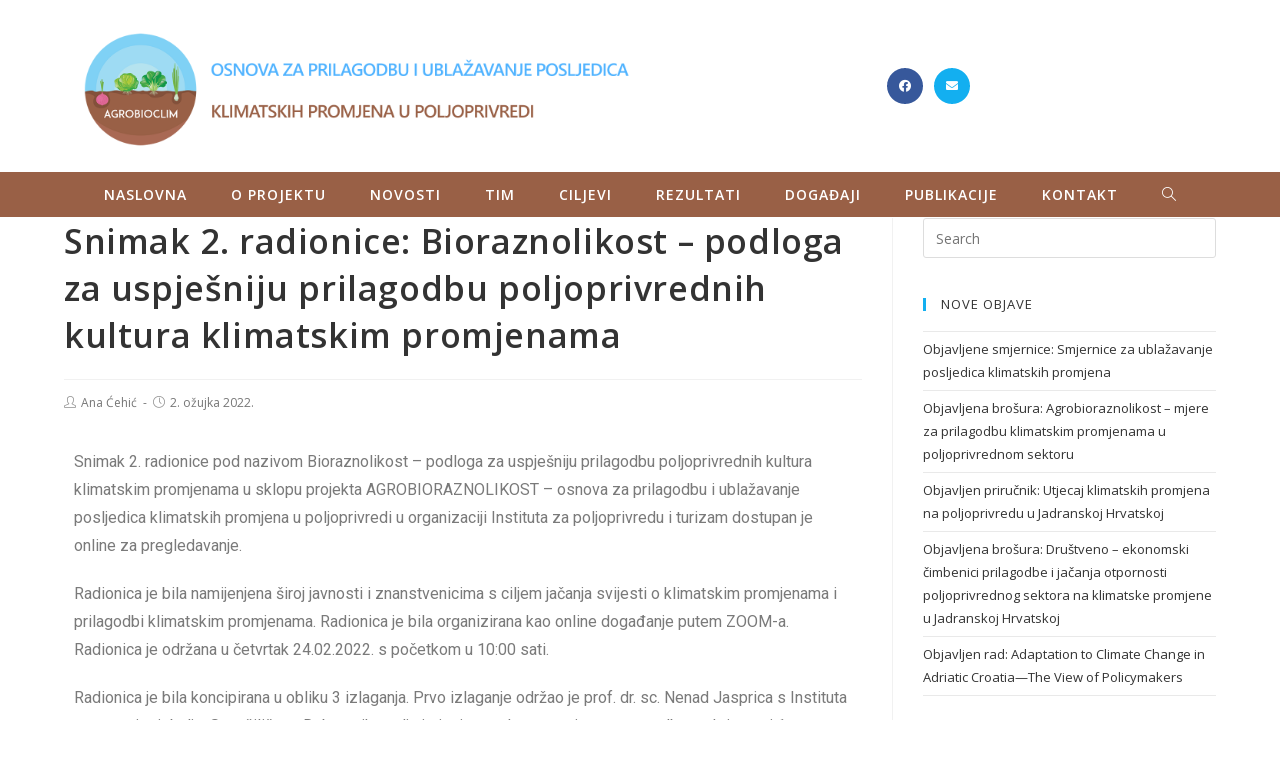

--- FILE ---
content_type: text/html; charset=UTF-8
request_url: http://agrobioclim.iptpo.hr/2022/03/02/snimak-2-radionice-bioraznolikost-podloga-za-uspjesniju-prilagodbu-poljoprivrednih-kultura-klimatskim-promjenama/
body_size: 9177
content:
 
<!DOCTYPE html>
<html class="html" lang="hr">
<head>
	<meta charset="UTF-8">
	<link rel="profile" href="https://gmpg.org/xfn/11">

	<title>Snimak 2. radionice:  Bioraznolikost – podloga za uspješniju prilagodbu poljoprivrednih kultura klimatskim promjenama &#8211; Agrobioclim</title>
<meta name="viewport" content="width=device-width, initial-scale=1"><link rel='dns-prefetch' href='//widget.websitevoice.com' />
<link rel='dns-prefetch' href='//fonts.googleapis.com' />
<link rel='dns-prefetch' href='//s.w.org' />
<link rel="alternate" type="application/rss+xml" title="Agrobioclim &raquo; Kanal" href="http://agrobioclim.iptpo.hr/feed/" />
<link rel="alternate" type="application/rss+xml" title="Agrobioclim &raquo; Kanal komentara" href="http://agrobioclim.iptpo.hr/comments/feed/" />
		<script type="text/javascript">
			window._wpemojiSettings = {"baseUrl":"https:\/\/s.w.org\/images\/core\/emoji\/11\/72x72\/","ext":".png","svgUrl":"https:\/\/s.w.org\/images\/core\/emoji\/11\/svg\/","svgExt":".svg","source":{"concatemoji":"http:\/\/agrobioclim.iptpo.hr\/wp-includes\/js\/wp-emoji-release.min.js?ver=5.0.24"}};
			!function(e,a,t){var n,r,o,i=a.createElement("canvas"),p=i.getContext&&i.getContext("2d");function s(e,t){var a=String.fromCharCode;p.clearRect(0,0,i.width,i.height),p.fillText(a.apply(this,e),0,0);e=i.toDataURL();return p.clearRect(0,0,i.width,i.height),p.fillText(a.apply(this,t),0,0),e===i.toDataURL()}function c(e){var t=a.createElement("script");t.src=e,t.defer=t.type="text/javascript",a.getElementsByTagName("head")[0].appendChild(t)}for(o=Array("flag","emoji"),t.supports={everything:!0,everythingExceptFlag:!0},r=0;r<o.length;r++)t.supports[o[r]]=function(e){if(!p||!p.fillText)return!1;switch(p.textBaseline="top",p.font="600 32px Arial",e){case"flag":return s([55356,56826,55356,56819],[55356,56826,8203,55356,56819])?!1:!s([55356,57332,56128,56423,56128,56418,56128,56421,56128,56430,56128,56423,56128,56447],[55356,57332,8203,56128,56423,8203,56128,56418,8203,56128,56421,8203,56128,56430,8203,56128,56423,8203,56128,56447]);case"emoji":return!s([55358,56760,9792,65039],[55358,56760,8203,9792,65039])}return!1}(o[r]),t.supports.everything=t.supports.everything&&t.supports[o[r]],"flag"!==o[r]&&(t.supports.everythingExceptFlag=t.supports.everythingExceptFlag&&t.supports[o[r]]);t.supports.everythingExceptFlag=t.supports.everythingExceptFlag&&!t.supports.flag,t.DOMReady=!1,t.readyCallback=function(){t.DOMReady=!0},t.supports.everything||(n=function(){t.readyCallback()},a.addEventListener?(a.addEventListener("DOMContentLoaded",n,!1),e.addEventListener("load",n,!1)):(e.attachEvent("onload",n),a.attachEvent("onreadystatechange",function(){"complete"===a.readyState&&t.readyCallback()})),(n=t.source||{}).concatemoji?c(n.concatemoji):n.wpemoji&&n.twemoji&&(c(n.twemoji),c(n.wpemoji)))}(window,document,window._wpemojiSettings);
		</script>
		<style type="text/css">
img.wp-smiley,
img.emoji {
	display: inline !important;
	border: none !important;
	box-shadow: none !important;
	height: 1em !important;
	width: 1em !important;
	margin: 0 .07em !important;
	vertical-align: -0.1em !important;
	background: none !important;
	padding: 0 !important;
}
</style>
<link rel='stylesheet' id='wp-block-library-css'  href='http://agrobioclim.iptpo.hr/wp-includes/css/dist/block-library/style.min.css?ver=5.0.24' type='text/css' media='all' />
<link rel='stylesheet' id='wp-block-library-theme-css'  href='http://agrobioclim.iptpo.hr/wp-includes/css/dist/block-library/theme.min.css?ver=5.0.24' type='text/css' media='all' />
<link rel='stylesheet' id='contact-form-7-css'  href='http://agrobioclim.iptpo.hr/wp-content/plugins/contact-form-7/includes/css/styles.css?ver=5.2.2' type='text/css' media='all' />
<link rel='stylesheet' id='font-awesome-css'  href='http://agrobioclim.iptpo.hr/wp-content/themes/oceanwp/assets/fonts/fontawesome/css/all.min.css?ver=5.11.2' type='text/css' media='all' />
<link rel='stylesheet' id='simple-line-icons-css'  href='http://agrobioclim.iptpo.hr/wp-content/themes/oceanwp/assets/css/third/simple-line-icons.min.css?ver=2.4.0' type='text/css' media='all' />
<link rel='stylesheet' id='magnific-popup-css'  href='http://agrobioclim.iptpo.hr/wp-content/themes/oceanwp/assets/css/third/magnific-popup.min.css?ver=1.0.0' type='text/css' media='all' />
<link rel='stylesheet' id='slick-css'  href='http://agrobioclim.iptpo.hr/wp-content/themes/oceanwp/assets/css/third/slick.min.css?ver=1.6.0' type='text/css' media='all' />
<link rel='stylesheet' id='oceanwp-style-css'  href='http://agrobioclim.iptpo.hr/wp-content/themes/oceanwp/assets/css/style.min.css?ver=1.8.3' type='text/css' media='all' />
<link rel='stylesheet' id='oceanwp-google-font-open-sans-css'  href='//fonts.googleapis.com/css?family=Open+Sans%3A100%2C200%2C300%2C400%2C500%2C600%2C700%2C800%2C900%2C100i%2C200i%2C300i%2C400i%2C500i%2C600i%2C700i%2C800i%2C900i&#038;subset=latin&#038;ver=5.0.24' type='text/css' media='all' />
<link rel='stylesheet' id='elementor-icons-css'  href='http://agrobioclim.iptpo.hr/wp-content/plugins/elementor/assets/lib/eicons/css/elementor-icons.min.css?ver=5.3.0' type='text/css' media='all' />
<link rel='stylesheet' id='elementor-animations-css'  href='http://agrobioclim.iptpo.hr/wp-content/plugins/elementor/assets/lib/animations/animations.min.css?ver=2.6.7' type='text/css' media='all' />
<link rel='stylesheet' id='elementor-frontend-css'  href='http://agrobioclim.iptpo.hr/wp-content/plugins/elementor/assets/css/frontend.min.css?ver=2.6.7' type='text/css' media='all' />
<link rel='stylesheet' id='elementor-global-css'  href='http://agrobioclim.iptpo.hr/wp-content/uploads/elementor/css/global.css?ver=1594625256' type='text/css' media='all' />
<link rel='stylesheet' id='google-fonts-1-css'  href='https://fonts.googleapis.com/css?family=Roboto%3A100%2C100italic%2C200%2C200italic%2C300%2C300italic%2C400%2C400italic%2C500%2C500italic%2C600%2C600italic%2C700%2C700italic%2C800%2C800italic%2C900%2C900italic%7CRoboto+Slab%3A100%2C100italic%2C200%2C200italic%2C300%2C300italic%2C400%2C400italic%2C500%2C500italic%2C600%2C600italic%2C700%2C700italic%2C800%2C800italic%2C900%2C900italic&#038;ver=5.0.24' type='text/css' media='all' />
<!--n2css--><script type='text/javascript' src='http://agrobioclim.iptpo.hr/wp-includes/js/jquery/jquery.js?ver=1.12.4'></script>
<script type='text/javascript' src='http://agrobioclim.iptpo.hr/wp-includes/js/jquery/jquery-migrate.min.js?ver=1.4.1'></script>
<link rel='https://api.w.org/' href='http://agrobioclim.iptpo.hr/wp-json/' />
<link rel="EditURI" type="application/rsd+xml" title="RSD" href="http://agrobioclim.iptpo.hr/xmlrpc.php?rsd" />
<link rel="wlwmanifest" type="application/wlwmanifest+xml" href="http://agrobioclim.iptpo.hr/wp-includes/wlwmanifest.xml" /> 
<link rel='prev' title='Priopćenje s 2. radionice: Bioraznolikost &#8211; podloga za uspješniju prilagodbu poljoprivrednih kultura klimatskim promjenama' href='http://agrobioclim.iptpo.hr/2022/02/24/priopcenje-s-2-radionice-bioraznolikost-podloga-za-uspjesniju-prilagodbu-poljoprivrednih-kultura-klimatskim-promjenama/' />
<link rel='next' title='Predstavljanje projekta Agrobioraznolikost učenicima Srednje Škole Mate Balota &#8211; Poreč' href='http://agrobioclim.iptpo.hr/2022/04/25/predstavljanje-projekta-agrobioraznolikost-ucenicima-srednje-skole-mate-balota-porec/' />
<meta name="generator" content="WordPress 5.0.24" />
<link rel="canonical" href="http://agrobioclim.iptpo.hr/2022/03/02/snimak-2-radionice-bioraznolikost-podloga-za-uspjesniju-prilagodbu-poljoprivrednih-kultura-klimatskim-promjenama/" />
<link rel='shortlink' href='http://agrobioclim.iptpo.hr/?p=525' />
<link rel="alternate" type="application/json+oembed" href="http://agrobioclim.iptpo.hr/wp-json/oembed/1.0/embed?url=http%3A%2F%2Fagrobioclim.iptpo.hr%2F2022%2F03%2F02%2Fsnimak-2-radionice-bioraznolikost-podloga-za-uspjesniju-prilagodbu-poljoprivrednih-kultura-klimatskim-promjenama%2F" />
<link rel="alternate" type="text/xml+oembed" href="http://agrobioclim.iptpo.hr/wp-json/oembed/1.0/embed?url=http%3A%2F%2Fagrobioclim.iptpo.hr%2F2022%2F03%2F02%2Fsnimak-2-radionice-bioraznolikost-podloga-za-uspjesniju-prilagodbu-poljoprivrednih-kultura-klimatskim-promjenama%2F&#038;format=xml" />
<!-- OceanWP CSS -->
<style type="text/css">
/* General CSS */.container{width:1250px}#main #content-wrap,.separate-layout #main #content-wrap{padding-top:0;padding-bottom:5px}.page-header,.has-transparent-header .page-header{padding:10px 0 10px 0}/* Header CSS */#site-header{border-color:#ffffff}#site-header.medium-header .top-header-wrap{padding:10px 0 10px 0}#site-header.medium-header #site-navigation-wrap .dropdown-menu >li >a,#site-header.medium-header .oceanwp-mobile-menu-icon a{line-height:45px}#site-header.medium-header #site-navigation-wrap,#site-header.medium-header .oceanwp-mobile-menu-icon,.is-sticky #site-header.medium-header.is-transparent #site-navigation-wrap,.is-sticky #site-header.medium-header.is-transparent .oceanwp-mobile-menu-icon,#site-header.medium-header.is-transparent .is-sticky #site-navigation-wrap,#site-header.medium-header.is-transparent .is-sticky .oceanwp-mobile-menu-icon{background-color:#996046}#site-header.has-header-media .overlay-header-media{background-color:rgba(0,0,0,0.5)}#site-header #site-logo #site-logo-inner a img,#site-header.center-header #site-navigation-wrap .middle-site-logo a img{max-height:200px}#searchform-dropdown input{background-color:#996046}#site-navigation-wrap .dropdown-menu >li >a,.oceanwp-mobile-menu-icon a,#searchform-header-replace-close{color:#ffffff}#site-navigation-wrap .dropdown-menu >li >a:hover,.oceanwp-mobile-menu-icon a:hover,#searchform-header-replace-close:hover{color:#28aae3}#site-navigation-wrap .dropdown-menu >.current-menu-item >a,#site-navigation-wrap .dropdown-menu >.current-menu-ancestor >a,#site-navigation-wrap .dropdown-menu >.current-menu-item >a:hover,#site-navigation-wrap .dropdown-menu >.current-menu-ancestor >a:hover{color:#ffffff}#site-navigation-wrap .dropdown-menu >li >a{background-color:#996046}#site-navigation-wrap .dropdown-menu >li >a:hover,#site-navigation-wrap .dropdown-menu >li.sfHover >a{background-color:#ffffff}#site-navigation-wrap .dropdown-menu >.current-menu-item >a,#site-navigation-wrap .dropdown-menu >.current-menu-ancestor >a,#site-navigation-wrap .dropdown-menu >.current-menu-item >a:hover,#site-navigation-wrap .dropdown-menu >.current-menu-ancestor >a:hover{background-color:#998985}.dropdown-menu .sub-menu,#searchform-dropdown,.current-shop-items-dropdown{border-color:#996046}.dropdown-menu ul li.menu-item,.navigation >ul >li >ul.megamenu.sub-menu >li,.navigation .megamenu li ul.sub-menu{border-color:#ffffff}.oceanwp-social-menu ul li a{margin:0 11px 0 0}/* Footer Widgets CSS */#footer-widgets{background-color:#ffffff}/* Footer Bottom CSS */#footer-bottom{background-color:#5bbc3a}#footer-bottom,#footer-bottom p{color:#ffffff}/* Typography CSS */body{font-family:Open Sans;font-size:16px}h1,h2,h3,h4,h5,h6,.theme-heading,.widget-title,.oceanwp-widget-recent-posts-title,.comment-reply-title,.entry-title,.sidebar-box .widget-title{font-family:Open Sans}h1{font-family:Open Sans;font-size:24px}h2{font-family:Open Sans;font-size:22px}h3{font-family:Open Sans;font-size:20px}h4{font-family:Open Sans;font-size:18px}#site-navigation-wrap .dropdown-menu >li >a,#site-header.full_screen-header .fs-dropdown-menu >li >a,#site-header.top-header #site-navigation-wrap .dropdown-menu >li >a,#site-header.center-header #site-navigation-wrap .dropdown-menu >li >a,#site-header.medium-header #site-navigation-wrap .dropdown-menu >li >a,.oceanwp-mobile-menu-icon a{font-weight:600;font-style:normal;font-size:14px;text-transform:uppercase}
</style></head>

<body class="post-template-default single single-post postid-525 single-format-standard wp-custom-logo wp-embed-responsive oceanwp-theme sidebar-mobile medium-header-style default-breakpoint has-sidebar content-right-sidebar post-in-category-dogadaj page-header-disabled has-breadcrumbs elementor-default elementor-page elementor-page-525"  itemscope="itemscope" itemtype="https://schema.org/Article">

	
	
	<div id="outer-wrap" class="site clr">

		<a class="skip-link screen-reader-text" href="#main">Skip to content</a>

		
		<div id="wrap" class="clr">

			
			
<header id="site-header" class="medium-header has-social clr" data-height="67" itemscope="itemscope" itemtype="https://schema.org/WPHeader" role="banner">

	
		

<div id="site-header-inner" class="clr">

	
		<div class="top-header-wrap clr">
			<div class="container clr">
				<div class="top-header-inner clr">

					
						<div class="top-col clr col-1 logo-col">

							

<div id="site-logo" class="clr" itemscope itemtype="https://schema.org/Brand">

	
	<div id="site-logo-inner" class="clr">

		<a href="http://agrobioclim.iptpo.hr/" class="custom-logo-link" rel="home" itemprop="url"><img width="1500" height="396" src="http://agrobioclim.iptpo.hr/wp-content/uploads/2020/07/logo-1.png" class="custom-logo" alt="Agrobioclim" itemprop="logo" srcset="http://agrobioclim.iptpo.hr/wp-content/uploads/2020/07/logo-1.png 1500w, http://agrobioclim.iptpo.hr/wp-content/uploads/2020/07/logo-1-300x79.png 300w, http://agrobioclim.iptpo.hr/wp-content/uploads/2020/07/logo-1-768x203.png 768w, http://agrobioclim.iptpo.hr/wp-content/uploads/2020/07/logo-1-1024x270.png 1024w" sizes="(max-width: 1500px) 100vw, 1500px" /></a>
	</div><!-- #site-logo-inner -->

	
	
</div><!-- #site-logo -->


						</div>

					
						<div class="top-col clr col-2">

							


<div class="oceanwp-social-menu clr social-with-style">

	<div class="social-menu-inner clr colored">

		
			<ul aria-label="Social links">

				<li class="oceanwp-facebook"><a href="https://www.facebook.com/Agrobioraznoslikost-111027454140092" aria-label="Facebook (opens in a new tab)" target="_blank" rel="noopener noreferrer"><span class="fab fa-facebook" aria-hidden="true"></span></a></li><li class="oceanwp-email"><a href="mailto:&#97;&#103;&#114;&#111;b&#105;&#111;ra&#122;&#110;o&#108;&#105;kost&#64;i&#112;&#116;p&#111;.&#104;&#114;" aria-label="Send email (opens in your application)" target="_self"><span class="fa fa-envelope" aria-hidden="true"></span></a></li>
			</ul>

		
	</div>

</div>

						</div>

					
				</div>
			</div>
		</div>

	
	<div class="bottom-header-wrap clr fixed-scroll">

					<div id="site-navigation-wrap" class="clr center-menu">
		
			
							<div class="container clr">
			
			<nav id="site-navigation" class="navigation main-navigation clr" itemscope="itemscope" itemtype="https://schema.org/SiteNavigationElement" role="navigation">

				<ul id="menu-meni" class="main-menu dropdown-menu sf-menu"><li id="menu-item-45" class="menu-item menu-item-type-post_type menu-item-object-page menu-item-home menu-item-45"><a href="http://agrobioclim.iptpo.hr/" class="menu-link"><span class="text-wrap">Naslovna</span></a></li><li id="menu-item-44" class="menu-item menu-item-type-post_type menu-item-object-page menu-item-44"><a href="http://agrobioclim.iptpo.hr/o-projektu/" class="menu-link"><span class="text-wrap">O projektu</span></a></li><li id="menu-item-43" class="menu-item menu-item-type-post_type menu-item-object-page menu-item-43"><a href="http://agrobioclim.iptpo.hr/novosti/" class="menu-link"><span class="text-wrap">Novosti</span></a></li><li id="menu-item-42" class="menu-item menu-item-type-post_type menu-item-object-page menu-item-42"><a href="http://agrobioclim.iptpo.hr/tim/" class="menu-link"><span class="text-wrap">Tim</span></a></li><li id="menu-item-41" class="menu-item menu-item-type-post_type menu-item-object-page menu-item-41"><a href="http://agrobioclim.iptpo.hr/ciljevi/" class="menu-link"><span class="text-wrap">Ciljevi</span></a></li><li id="menu-item-40" class="menu-item menu-item-type-post_type menu-item-object-page menu-item-40"><a href="http://agrobioclim.iptpo.hr/rezultati/" class="menu-link"><span class="text-wrap">Rezultati</span></a></li><li id="menu-item-39" class="menu-item menu-item-type-post_type menu-item-object-page menu-item-39"><a href="http://agrobioclim.iptpo.hr/dogadaji/" class="menu-link"><span class="text-wrap">Događaji</span></a></li><li id="menu-item-38" class="menu-item menu-item-type-post_type menu-item-object-page menu-item-38"><a href="http://agrobioclim.iptpo.hr/publikacije/" class="menu-link"><span class="text-wrap">Publikacije</span></a></li><li id="menu-item-37" class="menu-item menu-item-type-post_type menu-item-object-page menu-item-37"><a href="http://agrobioclim.iptpo.hr/kontakt/" class="menu-link"><span class="text-wrap">Kontakt</span></a></li><li class="search-toggle-li"><a href="#" class="site-search-toggle search-dropdown-toggle" aria-label="Search website"><span class="icon-magnifier" aria-hidden="true"></span></a></li></ul>
<div id="searchform-dropdown" class="header-searchform-wrap clr">
	
<form role="search" method="get" class="searchform" action="http://agrobioclim.iptpo.hr/">
	<label for="ocean-search-form-1">
		<span class="screen-reader-text">Search for:</span>
		<input type="search" id="ocean-search-form-1" class="field" autocomplete="off" placeholder="Search" name="s">
			</label>
	</form></div><!-- #searchform-dropdown -->
			</nav><!-- #site-navigation -->

							</div>
			
			
					</div><!-- #site-navigation-wrap -->
		
		
	
		
	<div class="oceanwp-mobile-menu-icon clr mobile-right">

		
		
		
		<a href="#" class="mobile-menu" aria-label="Mobilni izbornik">
							<i class="fa fa-bars" aria-hidden="true"></i>
							<span class="oceanwp-text">Izbornik</span>

						</a>

		
		
		
	</div><!-- #oceanwp-mobile-menu-navbar -->


		
	</div>

</div><!-- #site-header-inner -->


				
	
</header><!-- #site-header -->


			
			<main id="main" class="site-main clr"  role="main">

				
	
	<div id="content-wrap" class="container clr">

		
		<div id="primary" class="content-area clr">

			
			<div id="content" class="site-content clr">

				
				
<article id="post-525">

	

<header class="entry-header clr">
	<h2 class="single-post-title entry-title" itemprop="headline">Snimak 2. radionice:  Bioraznolikost – podloga za uspješniju prilagodbu poljoprivrednih kultura klimatskim promjenama</h2><!-- .single-post-title -->
</header><!-- .entry-header -->



<ul class="meta clr">

	
					<li class="meta-author" itemprop="name"><span class="screen-reader-text">Post Author:</span><i class="icon-user" aria-hidden="true"></i><a href="http://agrobioclim.iptpo.hr/author/acehic/" title="Objave od: Ana Ćehić" rel="author"  itemprop="author" itemscope="itemscope" itemtype="https://schema.org/Person">Ana Ćehić</a></li>
		
		
		
		
		
	
		
					<li class="meta-date" itemprop="datePublished"><span class="screen-reader-text">Post published:</span><i class="icon-clock" aria-hidden="true"></i>2. ožujka 2022.</li>
		
		
		
		
	
</ul>



<div class="entry-content clr" itemprop="text">
			<div data-elementor-type="post" data-elementor-id="525" class="elementor elementor-525" data-elementor-settings="[]">
			<div class="elementor-inner">
				<div class="elementor-section-wrap">
							<section class="elementor-element elementor-element-a1da6d5 elementor-section-boxed elementor-section-height-default elementor-section-height-default elementor-section elementor-top-section" data-id="a1da6d5" data-element_type="section">
						<div class="elementor-container elementor-column-gap-default">
				<div class="elementor-row">
				<div class="elementor-element elementor-element-1f0961f elementor-column elementor-col-100 elementor-top-column" data-id="1f0961f" data-element_type="column">
			<div class="elementor-column-wrap  elementor-element-populated">
					<div class="elementor-widget-wrap">
				<div class="elementor-element elementor-element-258c813 elementor-widget elementor-widget-text-editor" data-id="258c813" data-element_type="widget" data-widget_type="text-editor.default">
				<div class="elementor-widget-container">
					<div class="elementor-text-editor elementor-clearfix"><p>Snimak 2. radionice pod nazivom Bioraznolikost – podloga za uspješniju prilagodbu poljoprivrednih kultura klimatskim promjenama u sklopu projekta AGROBIORAZNOLIKOST – osnova za prilagodbu i ublažavanje posljedica klimatskih promjena u poljoprivredi u organizaciji Instituta za poljoprivredu i turizam dostupan je online za pregledavanje.</p><p>Radionica je bila namijenjena široj javnosti i znanstvenicima s ciljem jačanja svijesti o klimatskim promjenama i prilagodbi klimatskim promjenama. Radionica je bila organizirana kao online događanje putem ZOOM-a. Radionica je održana u četvrtak 24.02.2022. s početkom u 10:00 sati.</p><p>Radionica je bila koncipirana u obliku 3 izlaganja. Prvo izlaganje održao je prof. dr. sc. Nenad Jasprica s Instituta za more i priobalje, Sveučilište u Dubrovniku, gdje je iznio rezultate postignute provedbom aktivnosti 1: Prikupljanje divljih svojti i terenska istraživanja staništa, a prezentacija nosila je naziv: Raznolikost i ekologija samoniklih svojti <em>Brassica</em> i <em>Allium</em> na istočnoj obali Jadrana. Zatim je prof. dr. sc. Mirta Tkalec s Prirodoslovno matematički fakultet, Sveučilište u Zagrebu, predstavila rezultate iz aktivnosti 3 &#8211; Mehanizmi tolerancije tradicionalnih vrsta i divljih svojti u funkciji otpornosti i prilagodbe klimatskim promjenama, pod naslovom: Mehanizmi prilagodbe raštike na povišenu temperaturu i sušu. Na posljetku suradnici s Agronomskog fakulteta, Sveučilište u Zagrebu prof. dr. sc. Kereša i prof. dr. sc. Lazarević predstavili su dio rezultata postignutih provedbom aktivnosti 4 &#8211; Razvoj genetske varijabilnosti za tolerantnost na sušu <em>Allium</em> vrsta u uvjetima in vitro, pod naslovom: In vitro selekcija i regeneracija češnjaka te multispektralne analize regeneranata u uvjetima stresa suše. Na kraju radionice voditeljica projekta dr. sc. Smiljana Goreta Ban se zahvalila predavačima i pozdravila sudionike radionice, ta zatvorila istu.</p></div>
				</div>
				</div>
						</div>
			</div>
		</div>
						</div>
			</div>
		</section>
				<section class="elementor-element elementor-element-8e263d3 elementor-section-boxed elementor-section-height-default elementor-section-height-default elementor-section elementor-top-section" data-id="8e263d3" data-element_type="section">
						<div class="elementor-container elementor-column-gap-default">
				<div class="elementor-row">
				<div class="elementor-element elementor-element-eb9e271 elementor-column elementor-col-100 elementor-top-column" data-id="eb9e271" data-element_type="column">
			<div class="elementor-column-wrap  elementor-element-populated">
					<div class="elementor-widget-wrap">
				<div class="elementor-element elementor-element-3513cdb elementor-aspect-ratio-169 elementor-widget elementor-widget-video" data-id="3513cdb" data-element_type="widget" data-settings="{&quot;aspect_ratio&quot;:&quot;169&quot;}" data-widget_type="video.default">
				<div class="elementor-widget-container">
					<div class="elementor-wrapper elementor-fit-aspect-ratio elementor-open-inline">
			<iframe class="elementor-video-iframe" allowfullscreen src="https://www.youtube.com/embed/AfvQFN3Dimc?feature=oembed&amp;start&amp;end&amp;wmode=opaque&amp;loop=0&amp;controls=1&amp;mute=0&amp;rel=0&amp;modestbranding=0"></iframe>		</div>
				</div>
				</div>
						</div>
			</div>
		</div>
						</div>
			</div>
		</section>
						</div>
			</div>
		</div>
		</div><!-- .entry -->

<div class="post-tags clr">
	</div>



	<section id="related-posts" class="clr">

		<h3 class="theme-heading related-posts-title">
			<span class="text">Možda nešto kao</span>
		</h3>

		<div class="oceanwp-row clr">

			
			
				
				<article class="related-post clr col span_1_of_3 col-1 post-518 post type-post status-publish format-standard hentry category-dogadaj entry">

					
					<h3 class="related-post-title">
						<a href="http://agrobioclim.iptpo.hr/2022/02/24/priopcenje-s-2-radionice-bioraznolikost-podloga-za-uspjesniju-prilagodbu-poljoprivrednih-kultura-klimatskim-promjenama/" title="Priopćenje s 2. radionice: Bioraznolikost &#8211; podloga za uspješniju prilagodbu poljoprivrednih kultura klimatskim promjenama" rel="bookmark">Priopćenje s 2. radionice: Bioraznolikost &#8211; podloga za uspješniju prilagodbu poljoprivrednih kultura klimatskim promjenama</a>
					</h3><!-- .related-post-title -->

					<time class="published" datetime="2022-02-24T14:22:23+00:00"><i class="icon-clock" aria-hidden="true"></i>24. veljače 2022.</time>

				</article><!-- .related-post -->

				
			
				
				<article class="related-post clr col span_1_of_3 col-2 post-416 post type-post status-publish format-standard hentry category-dogadaj entry">

					
					<h3 class="related-post-title">
						<a href="http://agrobioclim.iptpo.hr/2022/02/01/snimak-1-radionice-bioraznolikost-u-prilagodbi-poljoprivrede-klimatskim-promjenama-2/" title="Snimak 1. radionice: Bioraznolikost u prilagodbi poljoprivrede klimatskim promjenama" rel="bookmark">Snimak 1. radionice: Bioraznolikost u prilagodbi poljoprivrede klimatskim promjenama</a>
					</h3><!-- .related-post-title -->

					<time class="published" datetime="2022-02-01T11:54:44+00:00"><i class="icon-clock" aria-hidden="true"></i>1. veljače 2022.</time>

				</article><!-- .related-post -->

				
			
				
				<article class="related-post clr col span_1_of_3 col-3 post-589 post type-post status-publish format-standard hentry category-dogadaj entry">

					
					<h3 class="related-post-title">
						<a href="http://agrobioclim.iptpo.hr/2022/09/13/radio-istra-gostovanje-u-emisiji-ponedjeljkom-otvoreno/" title="Radio Istra – gostovanje u emisiji Ponedjeljkom otvoreno" rel="bookmark">Radio Istra – gostovanje u emisiji Ponedjeljkom otvoreno</a>
					</h3><!-- .related-post-title -->

					<time class="published" datetime="2022-09-13T11:19:25+00:00"><i class="icon-clock" aria-hidden="true"></i>13. rujna 2022.</time>

				</article><!-- .related-post -->

				
			
		</div><!-- .oceanwp-row -->

	</section><!-- .related-posts -->




</article>
				
			</div><!-- #content -->

			
		</div><!-- #primary -->

		

<aside id="right-sidebar" class="sidebar-container widget-area sidebar-primary" itemscope="itemscope" itemtype="https://schema.org/WPSideBar" role="complementary" aria-label="Primary Sidebar">

	
	<div id="right-sidebar-inner" class="clr">

		<div id="search-2" class="sidebar-box widget_search clr">
<form role="search" method="get" class="searchform" action="http://agrobioclim.iptpo.hr/">
	<label for="ocean-search-form-2">
		<span class="screen-reader-text">Search for:</span>
		<input type="search" id="ocean-search-form-2" class="field" autocomplete="off" placeholder="Search" name="s">
			</label>
	</form></div>		<div id="recent-posts-2" class="sidebar-box widget_recent_entries clr">		<h4 class="widget-title">Nove objave</h4>		<ul>
											<li>
					<a href="http://agrobioclim.iptpo.hr/2024/02/05/objavljene-smjernice-smjernice-za-ublazavanje-posljedica-klimatskih-promjena/">Objavljene smjernice: Smjernice za ublažavanje posljedica klimatskih promjena</a>
									</li>
											<li>
					<a href="http://agrobioclim.iptpo.hr/2024/02/05/objavljena-brosura-agrobioraznolikost-mjere-za-prilagodbu-klimatskim-promjenama-u-poljoprivrednom-sektoru/">Objavljena brošura: Agrobioraznolikost – mjere za prilagodbu klimatskim promjenama u poljoprivrednom sektoru</a>
									</li>
											<li>
					<a href="http://agrobioclim.iptpo.hr/2024/02/05/2-objavljen-prirucnik-utjecaj-klimatskih-promjena-na-poljoprivredu-u-jadranskoj-hrvatskoj/">Objavljen priručnik: Utjecaj klimatskih promjena na poljoprivredu u Jadranskoj Hrvatskoj</a>
									</li>
											<li>
					<a href="http://agrobioclim.iptpo.hr/2024/02/05/objavljena-brosura-drustveno-ekonomski-cimbenici-prilagodbe-i-jacanja-otpornosti-poljoprivrednog-sektora-na-klimatske-promjene-u-jadranskoj-hrvatskoj/">Objavljena brošura: Društveno – ekonomski čimbenici prilagodbe i jačanja otpornosti poljoprivrednog sektora na klimatske promjene u Jadranskoj Hrvatskoj</a>
									</li>
											<li>
					<a href="http://agrobioclim.iptpo.hr/2023/04/24/objavljen-rad-adaptation-to-climate-change-in-adriatic-croatia-the-view-of-policymakers/">Objavljen rad: Adaptation to Climate Change in Adriatic Croatia—The View of Policymakers</a>
									</li>
					</ul>
		</div><div id="archives-2" class="sidebar-box widget_archive clr"><h4 class="widget-title">Arhiva</h4>		<ul>
			<li><a href='http://agrobioclim.iptpo.hr/2024/02/'>veljača 2024</a></li>
	<li><a href='http://agrobioclim.iptpo.hr/2023/04/'>travanj 2023</a></li>
	<li><a href='http://agrobioclim.iptpo.hr/2023/03/'>ožujak 2023</a></li>
	<li><a href='http://agrobioclim.iptpo.hr/2023/02/'>veljača 2023</a></li>
	<li><a href='http://agrobioclim.iptpo.hr/2023/01/'>siječanj 2023</a></li>
	<li><a href='http://agrobioclim.iptpo.hr/2022/12/'>prosinac 2022</a></li>
	<li><a href='http://agrobioclim.iptpo.hr/2022/11/'>studeni 2022</a></li>
	<li><a href='http://agrobioclim.iptpo.hr/2022/09/'>rujan 2022</a></li>
	<li><a href='http://agrobioclim.iptpo.hr/2022/08/'>kolovoz 2022</a></li>
	<li><a href='http://agrobioclim.iptpo.hr/2022/07/'>srpanj 2022</a></li>
	<li><a href='http://agrobioclim.iptpo.hr/2022/06/'>lipanj 2022</a></li>
	<li><a href='http://agrobioclim.iptpo.hr/2022/05/'>svibanj 2022</a></li>
	<li><a href='http://agrobioclim.iptpo.hr/2022/04/'>travanj 2022</a></li>
	<li><a href='http://agrobioclim.iptpo.hr/2022/03/'>ožujak 2022</a></li>
	<li><a href='http://agrobioclim.iptpo.hr/2022/02/'>veljača 2022</a></li>
	<li><a href='http://agrobioclim.iptpo.hr/2021/12/'>prosinac 2021</a></li>
	<li><a href='http://agrobioclim.iptpo.hr/2021/11/'>studeni 2021</a></li>
	<li><a href='http://agrobioclim.iptpo.hr/2021/10/'>listopad 2021</a></li>
	<li><a href='http://agrobioclim.iptpo.hr/2021/09/'>rujan 2021</a></li>
	<li><a href='http://agrobioclim.iptpo.hr/2021/04/'>travanj 2021</a></li>
	<li><a href='http://agrobioclim.iptpo.hr/2020/10/'>listopad 2020</a></li>
	<li><a href='http://agrobioclim.iptpo.hr/2020/05/'>svibanj 2020</a></li>
		</ul>
		</div>
	</div><!-- #sidebar-inner -->

	
</aside><!-- #right-sidebar -->


	</div><!-- #content-wrap -->

	

        </main><!-- #main -->

        
        
        
            
<footer id="footer" class="site-footer" itemscope="itemscope" itemtype="https://schema.org/WPFooter" role="contentinfo">

    
    <div id="footer-inner" class="clr">

        

<div id="footer-widgets" class="oceanwp-row clr">

	
	<div class="footer-widgets-inner container">

        			<div class="footer-box span_1_of_4 col col-1">
							</div><!-- .footer-one-box -->

							<div class="footer-box span_1_of_4 col col-2">
									</div><!-- .footer-one-box -->
						
							<div class="footer-box span_1_of_4 col col-3 ">
									</div><!-- .footer-one-box -->
			
							<div class="footer-box span_1_of_4 col col-4">
									</div><!-- .footer-box -->
			
		
	</div><!-- .container -->

	
</div><!-- #footer-widgets -->



<div id="footer-bottom" class="clr no-footer-nav">

	
	<div id="footer-bottom-inner" class="container clr">

		
		
			<div id="copyright" class="clr" role="contentinfo">
				Institute of Agriculture and Tourism Poreč			</div><!-- #copyright -->

		
	</div><!-- #footer-bottom-inner -->

	
</div><!-- #footer-bottom -->


    </div><!-- #footer-inner -->

    
</footer><!-- #footer -->
        
        
    </div><!-- #wrap -->

    
</div><!-- #outer-wrap -->



<a id="scroll-top" class="scroll-top-right" href="#"><span class="fa fa-angle-up" aria-label="Scroll to the top of the page"></span></a>


<div id="sidr-close">
	<a href="#" class="toggle-sidr-close" aria-label="Close mobile Menu">
		<i class="icon icon-close" aria-hidden="true"></i><span class="close-text">Zatvori izbornik</span>
	</a>
</div>
    
    
<div id="mobile-menu-search" class="clr">
	<form method="get" action="http://agrobioclim.iptpo.hr/" class="mobile-searchform" role="search" aria-label="Search for:">
		<label for="ocean-mobile-search3">
			<input type="search" name="s" autocomplete="off" placeholder="Traži" />
			<button type="submit" class="searchform-submit" aria-label="Submit Search">
				<i class="icon icon-magnifier" aria-hidden="true"></i>
			</button>
					</label>
			</form>
</div><!-- .mobile-menu-search -->

<script type='text/javascript'>
/* <![CDATA[ */
var wpcf7 = {"apiSettings":{"root":"http:\/\/agrobioclim.iptpo.hr\/wp-json\/contact-form-7\/v1","namespace":"contact-form-7\/v1"}};
/* ]]> */
</script>
<script type='text/javascript' src='http://agrobioclim.iptpo.hr/wp-content/plugins/contact-form-7/includes/js/scripts.js?ver=5.2.2'></script>
<script type='text/javascript' src='https://widget.websitevoice.com/thq7ojWf4hbND92n5ABa0Q'></script>
<script type='text/javascript'>
window.wvData=window.wvData||{};function wvtag(a,b){wvData[a]=b;}
  wvtag('id', 'thq7ojWf4hbND92n5ABa0Q');
  wvtag('language', 'hu-HU');
  wvtag('gender', 'female');
  wvtag('widget-style', {
    backgroundColor: '#FADA4A'
  });
</script>
<script type='text/javascript' src='http://agrobioclim.iptpo.hr/wp-includes/js/imagesloaded.min.js?ver=3.2.0'></script>
<script type='text/javascript' src='http://agrobioclim.iptpo.hr/wp-content/themes/oceanwp/assets/js/third/magnific-popup.min.js?ver=1.8.3'></script>
<script type='text/javascript' src='http://agrobioclim.iptpo.hr/wp-content/themes/oceanwp/assets/js/third/lightbox.min.js?ver=1.8.3'></script>
<script type='text/javascript'>
/* <![CDATA[ */
var oceanwpLocalize = {"isRTL":"","menuSearchStyle":"drop_down","sidrSource":"#sidr-close, #site-navigation, #site-header .oceanwp-social-menu, #mobile-menu-search","sidrDisplace":"1","sidrSide":"left","sidrDropdownTarget":"link","verticalHeaderTarget":"link","customSelects":".woocommerce-ordering .orderby, #dropdown_product_cat, .widget_categories select, .widget_archive select, .single-product .variations_form .variations select"};
/* ]]> */
</script>
<script type='text/javascript' src='http://agrobioclim.iptpo.hr/wp-content/themes/oceanwp/assets/js/main.min.js?ver=1.8.3'></script>
<script type='text/javascript' src='http://agrobioclim.iptpo.hr/wp-includes/js/wp-embed.min.js?ver=5.0.24'></script>
<!--[if lt IE 9]>
<script type='text/javascript' src='http://agrobioclim.iptpo.hr/wp-content/themes/oceanwp/assets/js/third/html5.min.js?ver=1.8.3'></script>
<![endif]-->
<script type='text/javascript' src='http://agrobioclim.iptpo.hr/wp-content/plugins/elementor/assets/js/frontend-modules.min.js?ver=2.6.7'></script>
<script type='text/javascript' src='http://agrobioclim.iptpo.hr/wp-includes/js/jquery/ui/position.min.js?ver=1.11.4'></script>
<script type='text/javascript' src='http://agrobioclim.iptpo.hr/wp-content/plugins/elementor/assets/lib/dialog/dialog.min.js?ver=4.7.3'></script>
<script type='text/javascript' src='http://agrobioclim.iptpo.hr/wp-content/plugins/elementor/assets/lib/waypoints/waypoints.min.js?ver=4.0.2'></script>
<script type='text/javascript' src='http://agrobioclim.iptpo.hr/wp-content/plugins/elementor/assets/lib/swiper/swiper.min.js?ver=4.4.6'></script>
<script type='text/javascript'>
var elementorFrontendConfig = {"environmentMode":{"edit":false,"wpPreview":false},"is_rtl":false,"breakpoints":{"xs":0,"sm":480,"md":768,"lg":1025,"xl":1440,"xxl":1600},"version":"2.6.7","urls":{"assets":"http:\/\/agrobioclim.iptpo.hr\/wp-content\/plugins\/elementor\/assets\/"},"settings":{"page":[],"general":{"elementor_global_image_lightbox":"yes","elementor_enable_lightbox_in_editor":"yes"}},"post":{"id":525,"title":"Snimak 2. radionice:  Bioraznolikost \u2013 podloga za uspje\u0161niju prilagodbu poljoprivrednih kultura klimatskim promjenama","excerpt":""}};
</script>
<script type='text/javascript' src='http://agrobioclim.iptpo.hr/wp-content/plugins/elementor/assets/js/frontend.min.js?ver=2.6.7'></script>
</body>
</html>